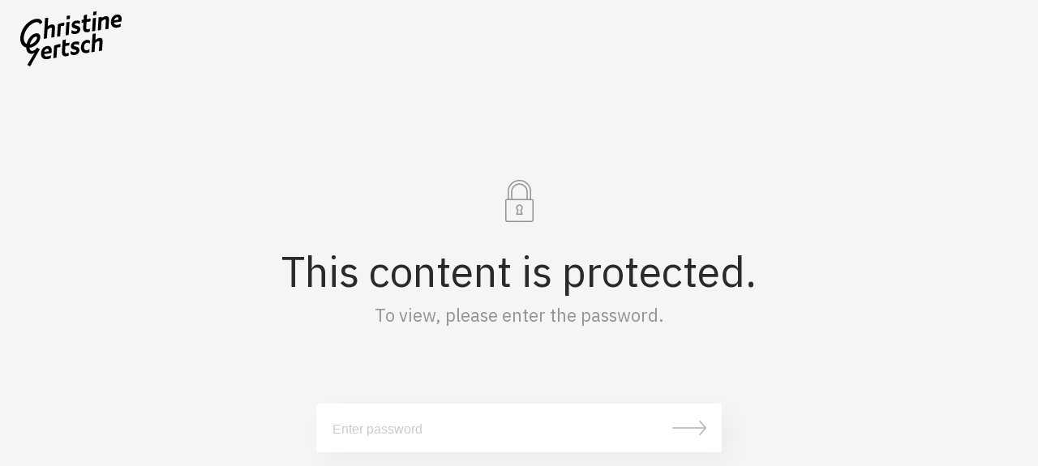

--- FILE ---
content_type: text/html; charset=UTF-8
request_url: https://christinegertsch.net/project/logo-refinements-duplicate
body_size: 66157
content:
<!DOCTYPE html>
<html lang="de-CH" data-semplice="5.3.3">
	<head>
		<meta charset="UTF-8" />
		<meta name="viewport" content="width=device-width, initial-scale=1.0, maximum-scale=1.0" />
		<title>Reka Redesign &#8211; Christine Gertsch</title>
<meta name='robots' content='max-image-preview:large' />
<link rel="alternate" title="oEmbed (JSON)" type="application/json+oembed" href="https://christinegertsch.net/wp-json/oembed/1.0/embed?url=https%3A%2F%2Fchristinegertsch.net%2Fproject%2Flogo-refinements-duplicate" />
<link rel="alternate" title="oEmbed (XML)" type="text/xml+oembed" href="https://christinegertsch.net/wp-json/oembed/1.0/embed?url=https%3A%2F%2Fchristinegertsch.net%2Fproject%2Flogo-refinements-duplicate&#038;format=xml" />
<style id='wp-img-auto-sizes-contain-inline-css' type='text/css'>
img:is([sizes=auto i],[sizes^="auto," i]){contain-intrinsic-size:3000px 1500px}
/*# sourceURL=wp-img-auto-sizes-contain-inline-css */
</style>
<style id='wp-emoji-styles-inline-css' type='text/css'>

	img.wp-smiley, img.emoji {
		display: inline !important;
		border: none !important;
		box-shadow: none !important;
		height: 1em !important;
		width: 1em !important;
		margin: 0 0.07em !important;
		vertical-align: -0.1em !important;
		background: none !important;
		padding: 0 !important;
	}
/*# sourceURL=wp-emoji-styles-inline-css */
</style>
<style id='wp-block-library-inline-css' type='text/css'>
:root{--wp-block-synced-color:#7a00df;--wp-block-synced-color--rgb:122,0,223;--wp-bound-block-color:var(--wp-block-synced-color);--wp-editor-canvas-background:#ddd;--wp-admin-theme-color:#007cba;--wp-admin-theme-color--rgb:0,124,186;--wp-admin-theme-color-darker-10:#006ba1;--wp-admin-theme-color-darker-10--rgb:0,107,160.5;--wp-admin-theme-color-darker-20:#005a87;--wp-admin-theme-color-darker-20--rgb:0,90,135;--wp-admin-border-width-focus:2px}@media (min-resolution:192dpi){:root{--wp-admin-border-width-focus:1.5px}}.wp-element-button{cursor:pointer}:root .has-very-light-gray-background-color{background-color:#eee}:root .has-very-dark-gray-background-color{background-color:#313131}:root .has-very-light-gray-color{color:#eee}:root .has-very-dark-gray-color{color:#313131}:root .has-vivid-green-cyan-to-vivid-cyan-blue-gradient-background{background:linear-gradient(135deg,#00d084,#0693e3)}:root .has-purple-crush-gradient-background{background:linear-gradient(135deg,#34e2e4,#4721fb 50%,#ab1dfe)}:root .has-hazy-dawn-gradient-background{background:linear-gradient(135deg,#faaca8,#dad0ec)}:root .has-subdued-olive-gradient-background{background:linear-gradient(135deg,#fafae1,#67a671)}:root .has-atomic-cream-gradient-background{background:linear-gradient(135deg,#fdd79a,#004a59)}:root .has-nightshade-gradient-background{background:linear-gradient(135deg,#330968,#31cdcf)}:root .has-midnight-gradient-background{background:linear-gradient(135deg,#020381,#2874fc)}:root{--wp--preset--font-size--normal:16px;--wp--preset--font-size--huge:42px}.has-regular-font-size{font-size:1em}.has-larger-font-size{font-size:2.625em}.has-normal-font-size{font-size:var(--wp--preset--font-size--normal)}.has-huge-font-size{font-size:var(--wp--preset--font-size--huge)}.has-text-align-center{text-align:center}.has-text-align-left{text-align:left}.has-text-align-right{text-align:right}.has-fit-text{white-space:nowrap!important}#end-resizable-editor-section{display:none}.aligncenter{clear:both}.items-justified-left{justify-content:flex-start}.items-justified-center{justify-content:center}.items-justified-right{justify-content:flex-end}.items-justified-space-between{justify-content:space-between}.screen-reader-text{border:0;clip-path:inset(50%);height:1px;margin:-1px;overflow:hidden;padding:0;position:absolute;width:1px;word-wrap:normal!important}.screen-reader-text:focus{background-color:#ddd;clip-path:none;color:#444;display:block;font-size:1em;height:auto;left:5px;line-height:normal;padding:15px 23px 14px;text-decoration:none;top:5px;width:auto;z-index:100000}html :where(.has-border-color){border-style:solid}html :where([style*=border-top-color]){border-top-style:solid}html :where([style*=border-right-color]){border-right-style:solid}html :where([style*=border-bottom-color]){border-bottom-style:solid}html :where([style*=border-left-color]){border-left-style:solid}html :where([style*=border-width]){border-style:solid}html :where([style*=border-top-width]){border-top-style:solid}html :where([style*=border-right-width]){border-right-style:solid}html :where([style*=border-bottom-width]){border-bottom-style:solid}html :where([style*=border-left-width]){border-left-style:solid}html :where(img[class*=wp-image-]){height:auto;max-width:100%}:where(figure){margin:0 0 1em}html :where(.is-position-sticky){--wp-admin--admin-bar--position-offset:var(--wp-admin--admin-bar--height,0px)}@media screen and (max-width:600px){html :where(.is-position-sticky){--wp-admin--admin-bar--position-offset:0px}}

/*# sourceURL=wp-block-library-inline-css */
</style><style id='global-styles-inline-css' type='text/css'>
:root{--wp--preset--aspect-ratio--square: 1;--wp--preset--aspect-ratio--4-3: 4/3;--wp--preset--aspect-ratio--3-4: 3/4;--wp--preset--aspect-ratio--3-2: 3/2;--wp--preset--aspect-ratio--2-3: 2/3;--wp--preset--aspect-ratio--16-9: 16/9;--wp--preset--aspect-ratio--9-16: 9/16;--wp--preset--color--black: #000000;--wp--preset--color--cyan-bluish-gray: #abb8c3;--wp--preset--color--white: #ffffff;--wp--preset--color--pale-pink: #f78da7;--wp--preset--color--vivid-red: #cf2e2e;--wp--preset--color--luminous-vivid-orange: #ff6900;--wp--preset--color--luminous-vivid-amber: #fcb900;--wp--preset--color--light-green-cyan: #7bdcb5;--wp--preset--color--vivid-green-cyan: #00d084;--wp--preset--color--pale-cyan-blue: #8ed1fc;--wp--preset--color--vivid-cyan-blue: #0693e3;--wp--preset--color--vivid-purple: #9b51e0;--wp--preset--gradient--vivid-cyan-blue-to-vivid-purple: linear-gradient(135deg,rgb(6,147,227) 0%,rgb(155,81,224) 100%);--wp--preset--gradient--light-green-cyan-to-vivid-green-cyan: linear-gradient(135deg,rgb(122,220,180) 0%,rgb(0,208,130) 100%);--wp--preset--gradient--luminous-vivid-amber-to-luminous-vivid-orange: linear-gradient(135deg,rgb(252,185,0) 0%,rgb(255,105,0) 100%);--wp--preset--gradient--luminous-vivid-orange-to-vivid-red: linear-gradient(135deg,rgb(255,105,0) 0%,rgb(207,46,46) 100%);--wp--preset--gradient--very-light-gray-to-cyan-bluish-gray: linear-gradient(135deg,rgb(238,238,238) 0%,rgb(169,184,195) 100%);--wp--preset--gradient--cool-to-warm-spectrum: linear-gradient(135deg,rgb(74,234,220) 0%,rgb(151,120,209) 20%,rgb(207,42,186) 40%,rgb(238,44,130) 60%,rgb(251,105,98) 80%,rgb(254,248,76) 100%);--wp--preset--gradient--blush-light-purple: linear-gradient(135deg,rgb(255,206,236) 0%,rgb(152,150,240) 100%);--wp--preset--gradient--blush-bordeaux: linear-gradient(135deg,rgb(254,205,165) 0%,rgb(254,45,45) 50%,rgb(107,0,62) 100%);--wp--preset--gradient--luminous-dusk: linear-gradient(135deg,rgb(255,203,112) 0%,rgb(199,81,192) 50%,rgb(65,88,208) 100%);--wp--preset--gradient--pale-ocean: linear-gradient(135deg,rgb(255,245,203) 0%,rgb(182,227,212) 50%,rgb(51,167,181) 100%);--wp--preset--gradient--electric-grass: linear-gradient(135deg,rgb(202,248,128) 0%,rgb(113,206,126) 100%);--wp--preset--gradient--midnight: linear-gradient(135deg,rgb(2,3,129) 0%,rgb(40,116,252) 100%);--wp--preset--font-size--small: 13px;--wp--preset--font-size--medium: 20px;--wp--preset--font-size--large: 36px;--wp--preset--font-size--x-large: 42px;--wp--preset--spacing--20: 0.44rem;--wp--preset--spacing--30: 0.67rem;--wp--preset--spacing--40: 1rem;--wp--preset--spacing--50: 1.5rem;--wp--preset--spacing--60: 2.25rem;--wp--preset--spacing--70: 3.38rem;--wp--preset--spacing--80: 5.06rem;--wp--preset--shadow--natural: 6px 6px 9px rgba(0, 0, 0, 0.2);--wp--preset--shadow--deep: 12px 12px 50px rgba(0, 0, 0, 0.4);--wp--preset--shadow--sharp: 6px 6px 0px rgba(0, 0, 0, 0.2);--wp--preset--shadow--outlined: 6px 6px 0px -3px rgb(255, 255, 255), 6px 6px rgb(0, 0, 0);--wp--preset--shadow--crisp: 6px 6px 0px rgb(0, 0, 0);}:where(.is-layout-flex){gap: 0.5em;}:where(.is-layout-grid){gap: 0.5em;}body .is-layout-flex{display: flex;}.is-layout-flex{flex-wrap: wrap;align-items: center;}.is-layout-flex > :is(*, div){margin: 0;}body .is-layout-grid{display: grid;}.is-layout-grid > :is(*, div){margin: 0;}:where(.wp-block-columns.is-layout-flex){gap: 2em;}:where(.wp-block-columns.is-layout-grid){gap: 2em;}:where(.wp-block-post-template.is-layout-flex){gap: 1.25em;}:where(.wp-block-post-template.is-layout-grid){gap: 1.25em;}.has-black-color{color: var(--wp--preset--color--black) !important;}.has-cyan-bluish-gray-color{color: var(--wp--preset--color--cyan-bluish-gray) !important;}.has-white-color{color: var(--wp--preset--color--white) !important;}.has-pale-pink-color{color: var(--wp--preset--color--pale-pink) !important;}.has-vivid-red-color{color: var(--wp--preset--color--vivid-red) !important;}.has-luminous-vivid-orange-color{color: var(--wp--preset--color--luminous-vivid-orange) !important;}.has-luminous-vivid-amber-color{color: var(--wp--preset--color--luminous-vivid-amber) !important;}.has-light-green-cyan-color{color: var(--wp--preset--color--light-green-cyan) !important;}.has-vivid-green-cyan-color{color: var(--wp--preset--color--vivid-green-cyan) !important;}.has-pale-cyan-blue-color{color: var(--wp--preset--color--pale-cyan-blue) !important;}.has-vivid-cyan-blue-color{color: var(--wp--preset--color--vivid-cyan-blue) !important;}.has-vivid-purple-color{color: var(--wp--preset--color--vivid-purple) !important;}.has-black-background-color{background-color: var(--wp--preset--color--black) !important;}.has-cyan-bluish-gray-background-color{background-color: var(--wp--preset--color--cyan-bluish-gray) !important;}.has-white-background-color{background-color: var(--wp--preset--color--white) !important;}.has-pale-pink-background-color{background-color: var(--wp--preset--color--pale-pink) !important;}.has-vivid-red-background-color{background-color: var(--wp--preset--color--vivid-red) !important;}.has-luminous-vivid-orange-background-color{background-color: var(--wp--preset--color--luminous-vivid-orange) !important;}.has-luminous-vivid-amber-background-color{background-color: var(--wp--preset--color--luminous-vivid-amber) !important;}.has-light-green-cyan-background-color{background-color: var(--wp--preset--color--light-green-cyan) !important;}.has-vivid-green-cyan-background-color{background-color: var(--wp--preset--color--vivid-green-cyan) !important;}.has-pale-cyan-blue-background-color{background-color: var(--wp--preset--color--pale-cyan-blue) !important;}.has-vivid-cyan-blue-background-color{background-color: var(--wp--preset--color--vivid-cyan-blue) !important;}.has-vivid-purple-background-color{background-color: var(--wp--preset--color--vivid-purple) !important;}.has-black-border-color{border-color: var(--wp--preset--color--black) !important;}.has-cyan-bluish-gray-border-color{border-color: var(--wp--preset--color--cyan-bluish-gray) !important;}.has-white-border-color{border-color: var(--wp--preset--color--white) !important;}.has-pale-pink-border-color{border-color: var(--wp--preset--color--pale-pink) !important;}.has-vivid-red-border-color{border-color: var(--wp--preset--color--vivid-red) !important;}.has-luminous-vivid-orange-border-color{border-color: var(--wp--preset--color--luminous-vivid-orange) !important;}.has-luminous-vivid-amber-border-color{border-color: var(--wp--preset--color--luminous-vivid-amber) !important;}.has-light-green-cyan-border-color{border-color: var(--wp--preset--color--light-green-cyan) !important;}.has-vivid-green-cyan-border-color{border-color: var(--wp--preset--color--vivid-green-cyan) !important;}.has-pale-cyan-blue-border-color{border-color: var(--wp--preset--color--pale-cyan-blue) !important;}.has-vivid-cyan-blue-border-color{border-color: var(--wp--preset--color--vivid-cyan-blue) !important;}.has-vivid-purple-border-color{border-color: var(--wp--preset--color--vivid-purple) !important;}.has-vivid-cyan-blue-to-vivid-purple-gradient-background{background: var(--wp--preset--gradient--vivid-cyan-blue-to-vivid-purple) !important;}.has-light-green-cyan-to-vivid-green-cyan-gradient-background{background: var(--wp--preset--gradient--light-green-cyan-to-vivid-green-cyan) !important;}.has-luminous-vivid-amber-to-luminous-vivid-orange-gradient-background{background: var(--wp--preset--gradient--luminous-vivid-amber-to-luminous-vivid-orange) !important;}.has-luminous-vivid-orange-to-vivid-red-gradient-background{background: var(--wp--preset--gradient--luminous-vivid-orange-to-vivid-red) !important;}.has-very-light-gray-to-cyan-bluish-gray-gradient-background{background: var(--wp--preset--gradient--very-light-gray-to-cyan-bluish-gray) !important;}.has-cool-to-warm-spectrum-gradient-background{background: var(--wp--preset--gradient--cool-to-warm-spectrum) !important;}.has-blush-light-purple-gradient-background{background: var(--wp--preset--gradient--blush-light-purple) !important;}.has-blush-bordeaux-gradient-background{background: var(--wp--preset--gradient--blush-bordeaux) !important;}.has-luminous-dusk-gradient-background{background: var(--wp--preset--gradient--luminous-dusk) !important;}.has-pale-ocean-gradient-background{background: var(--wp--preset--gradient--pale-ocean) !important;}.has-electric-grass-gradient-background{background: var(--wp--preset--gradient--electric-grass) !important;}.has-midnight-gradient-background{background: var(--wp--preset--gradient--midnight) !important;}.has-small-font-size{font-size: var(--wp--preset--font-size--small) !important;}.has-medium-font-size{font-size: var(--wp--preset--font-size--medium) !important;}.has-large-font-size{font-size: var(--wp--preset--font-size--large) !important;}.has-x-large-font-size{font-size: var(--wp--preset--font-size--x-large) !important;}
/*# sourceURL=global-styles-inline-css */
</style>

<style id='classic-theme-styles-inline-css' type='text/css'>
/*! This file is auto-generated */
.wp-block-button__link{color:#fff;background-color:#32373c;border-radius:9999px;box-shadow:none;text-decoration:none;padding:calc(.667em + 2px) calc(1.333em + 2px);font-size:1.125em}.wp-block-file__button{background:#32373c;color:#fff;text-decoration:none}
/*# sourceURL=/wp-includes/css/classic-themes.min.css */
</style>
<link rel='stylesheet' id='semplice-stylesheet-css' href='https://christinegertsch.net/wp-content/themes/semplice5/style.css?ver=5.3.3' type='text/css' media='all' />
<link rel='stylesheet' id='semplice-frontend-stylesheet-css' href='https://christinegertsch.net/wp-content/themes/semplice5/assets/css/frontend.min.css?ver=5.3.3' type='text/css' media='all' />
<link rel='stylesheet' id='mediaelement-css' href='https://christinegertsch.net/wp-includes/js/mediaelement/mediaelementplayer-legacy.min.css?ver=4.2.17' type='text/css' media='all' />
<script type="text/javascript" src="https://christinegertsch.net/wp-includes/js/jquery/jquery.min.js?ver=3.7.1" id="jquery-core-js"></script>
<script type="text/javascript" src="https://christinegertsch.net/wp-includes/js/jquery/jquery-migrate.min.js?ver=3.4.1" id="jquery-migrate-js"></script>
<link rel="https://api.w.org/" href="https://christinegertsch.net/wp-json/" /><link rel="EditURI" type="application/rsd+xml" title="RSD" href="https://christinegertsch.net/xmlrpc.php?rsd" />
<meta name="generator" content="WordPress 6.9" />
<link rel="canonical" href="https://christinegertsch.net/project/logo-refinements-duplicate" />
<link rel='shortlink' href='https://christinegertsch.net/?p=272' />
<link rel='preconnect' href='https://fonts.googleapis.com'>
<link rel='preconnect' href='https://fonts.gstatic.com' crossorigin>
<link href='https://fonts.googleapis.com/css2?family=IBM+Plex+Sans:ital,wght@0,400;0,700;1,400&display=swap' rel='stylesheet'><link rel='preconnect' href='https://fonts.googleapis.com'>
<link rel='preconnect' href='https://fonts.gstatic.com' crossorigin>
<link href='https://fonts.googleapis.com/css2?family=IBM+Plex+Serif:wght@300&display=swap' rel='stylesheet'><style type="text/css" id="semplice-webfonts-selfhosted">@font-face {font-family: 'Mister-01-Regular';src: url('http://semplice5.christinegertsch.net/wp-content/uploads/2021/10/Mister-01-Regular.otf') format('opentype');}@font-face {font-family: 'Mister-01GX';src: url('http://semplice5.christinegertsch.net/wp-content/uploads/2021/10/Mister-01GX.ttf') format('truetype');}@font-face {font-family: 'Hinnak-04-WideBlack';src: url('http://semplice5.christinegertsch.net/wp-content/uploads/2021/11/Hinnak-04-WideBlack.woff2') format('woff2');}@font-face {font-family: 'Hinnak-28-WideBlack';src: url('http://semplice5.christinegertsch.net/wp-content/uploads/2022/12/Hinnak-28-WideBlack.woff2') format('woff2');}@font-face {font-family: 'PushXCond-Black';src: url('https://christinegertsch.net/wp-content/uploads/2024/03/PushXCond-Black.woff2') format('woff2');}@font-face {font-family: 'PushXWide-Black-2';src: url('https://christinegertsch.net/wp-content/uploads/2024/03/PushXWide-Black-2.woff2') format('woff2');}@font-face {font-family: 'PushXWide-Black';src: url('https://christinegertsch.net/wp-content/uploads/2024/03/PushXWide-Black.woff2') format('woff2');}@font-face {font-family: 'Swear_Text-Regular';src: url('https://christinegertsch.net/wp-content/uploads/2024/03/Swear_Text-Regular.woff2') format('woff2');}</style><style type="text/css" id="semplice-webfonts-css">.font_4tr6din59, [data-font="font_4tr6din59"], [data-font="font_4tr6din59"] li a, #content-holder h1, #content-holder p, #content-holder li {font-family: "IBM Plex Sans", sans-serif;font-weight: 400;font-style: normal;}.font_mmejdsjet, [data-font="font_mmejdsjet"], [data-font="font_mmejdsjet"] li a {font-family: "IBM Plex Sans", sans-serif;font-weight: 700;font-style: normal;}.font_kmyjtg8aq, [data-font="font_kmyjtg8aq"], [data-font="font_kmyjtg8aq"] li a {font-family: "IBM Plex Sans", sans-serif;font-weight: 400;font-style: italic;}.font_z7oggrsa5, [data-font="font_z7oggrsa5"], [data-font="font_z7oggrsa5"] li a {font-family: "IBM Plex Serif", sans-serif;font-weight: 300;font-style: normal;}.font_3ntvpdjhe, [data-font="font_3ntvpdjhe"], [data-font="font_3ntvpdjhe"] li a {font-family: "Mister-01-Regular", sans-serif;font-weight: 400;font-style: normal;}.font_zqghomtyv, [data-font="font_zqghomtyv"], [data-font="font_zqghomtyv"] li a, #content-holder h2, #content-holder h3 {font-family: "PushXWide-Black", sans-serif;font-weight: 400;font-style: normal;}.font_8w6imhlgp, [data-font="font_8w6imhlgp"], [data-font="font_8w6imhlgp"] li a, #content-holder h4, #content-holder h5 {font-family: "PushXCond-Black", sans-serif;font-weight: 400;font-style: normal;}.font_lk9c2q9qq, [data-font="font_lk9c2q9qq"], [data-font="font_lk9c2q9qq"] li a {font-family: "Swear_Text-Regular", sans-serif;font-weight: 400;font-style: normal;}.style_fivxgfpfm, [data-font="style_fivxgfpfm"], [data-font="style_fivxgfpfm"] li a {font-family: "Push", sans-serif;font-variation-settings: 'wght' 301, 'wdth' 100;}</style>
		<style type="text/css" id="semplice-custom-css">
			
				@media screen and (min-width: 1170px) {
					.container-fluid, .container, .admin-container {
						padding: 0 1.38889rem 0 1.38889rem;
					}
				}
			.container {
			max-width: 1450px;
		}@media screen and (min-width: 1170px) { .row {
			margin-left: -10px;
			margin-right: -10px;
		}.column, .grid-column {
			padding-left: 10px;
			padding-right: 10px;
		}}
			#content-holder h1 { font-size: 0.8333333333333334rem;line-height: 1rem;}#content-holder h2 { font-size: 3.7777777777777777rem;line-height: 3.7777777777777777rem;}#content-holder h3 { font-size: 4rem;line-height: 4.166666666666667rem;}#content-holder h4 { font-size: 18.055555555555557rem;line-height: 18.055555555555557rem;}#content-holder h5 { font-size: 5.555555555555555rem;line-height: 5.555555555555555rem;}#content-holder p, #content-holder li { font-size: 0.9444444444444444rem;line-height: 1.3888888888889;}#content-holder .is-content p { margin-bottom: 1.3888888888889em; }#customize #custom_a56v1i2ic span, #content-holder .custom_a56v1i2ic { background-color:transparent;color:#000000;text-transform:none;font-family: "Swear_Text-Regular", sans-serif;font-weight: 400;font-style: normal;font-size:1.5555555555555556rem;letter-spacing:0rem;padding:0rem;text-decoration:none;text-decoration-color:#000000;-webkit-text-stroke: 0rem #000000;border-color:#000000;border-width:0rem;border-style:solid; }@media screen and (min-width: 992px) and (max-width: 1169.98px) { #customize #custom_a56v1i2ic span, #content-holder .custom_a56v1i2ic { font-size:1.3888888888888888rem; } }@media screen and (min-width: 768px) and (max-width: 991.98px) { #customize #custom_a56v1i2ic span, #content-holder .custom_a56v1i2ic { font-size:1.3888888888888888rem; } }@media screen and (min-width: 544px) and (max-width: 767.98px) { #customize #custom_a56v1i2ic span, #content-holder .custom_a56v1i2ic { font-size:1.2777777777777777rem; } }@media screen and (max-width: 543.98px) { #customize #custom_a56v1i2ic span, #content-holder .custom_a56v1i2ic { font-size:1.2222222222222223rem; } }#customize #custom_zfa3eh4ck span, #content-holder .custom_zfa3eh4ck { background-color:transparent;color:#000000;text-transform:none;font-family: "IBM Plex Sans", sans-serif;font-weight: 400;font-style: normal;font-size:1.3333333333333333rem;letter-spacing:0rem;padding:0rem;text-decoration:none;text-decoration-color:#000000;-webkit-text-stroke: 0rem #000000;border-color:#000000;border-width:0rem;border-style:solid; }#customize #custom_rerfych8v p, #content-holder .custom_rerfych8v { background-color:transparent;color:#ffffff;text-transform:none;font-family: "PushXCond-Black", sans-serif;font-weight: 400;font-style: normal;font-size:18.055555555555557rem;line-height:16.666666666666668rem;letter-spacing:0rem;padding:0rem;text-decoration:none;text-decoration-color:#000000;-webkit-text-stroke: 0rem #000000;border-color:#000000;border-width:0rem;border-style:solid; }@media screen and (max-width: 543.98px) { #customize #custom_rerfych8v p, #content-holder .custom_rerfych8v { font-size:8.88888888888889rem;line-height:8.88888888888889rem; } }#customize #custom_2z0vmownw span, #content-holder .custom_2z0vmownw { background-color:transparent;color:#000000;text-transform:none;font-family: "Swear_Text-Regular", sans-serif;font-weight: 400;font-style: normal;font-size:1.3888888888888888rem;letter-spacing:0rem;padding:0rem;text-decoration:none;text-decoration-color:#000000;-webkit-text-stroke: 0rem #000000;border-color:#000000;border-width:0rem;border-style:solid; }@media screen and (min-width: 992px) and (max-width: 1169.98px) { #customize #custom_2z0vmownw span, #content-holder .custom_2z0vmownw { font-size:1.2777777777777777rem; } }@media screen and (min-width: 768px) and (max-width: 991.98px) { #customize #custom_2z0vmownw span, #content-holder .custom_2z0vmownw { font-size:1.2222222222222223rem; } }@media screen and (min-width: 544px) and (max-width: 767.98px) { #customize #custom_2z0vmownw span, #content-holder .custom_2z0vmownw { font-size:1rem; } }@media screen and (max-width: 543.98px) { #customize #custom_2z0vmownw span, #content-holder .custom_2z0vmownw { font-size:1.1111111111111112rem; } }#customize #custom_6z67ocokr span, #content-holder .custom_6z67ocokr { background-color:transparent;color:#000000;text-transform:uppercase;font-family: "Open Sans", Arial, sans-serif;font-weight: 400;font-style: normal;font-size:4.277777777777778rem;letter-spacing:0rem;padding:0rem;text-decoration:none;text-decoration-color:#000000;-webkit-text-stroke: 0rem #000000;border-color:#000000;border-width:0rem;border-style:solid; }@media screen and (min-width: 992px) and (max-width: 1169.98px) { #customize #custom_6z67ocokr span, #content-holder .custom_6z67ocokr { font-size:16.666666666666668rem; } }@media screen and (min-width: 768px) and (max-width: 991.98px) { #customize #custom_6z67ocokr span, #content-holder .custom_6z67ocokr { font-size:14.444444444444445rem; } }@media screen and (min-width: 544px) and (max-width: 767.98px) { #customize #custom_6z67ocokr span, #content-holder .custom_6z67ocokr { font-size:12.222222222222221rem; } }@media screen and (max-width: 543.98px) { #customize #custom_6z67ocokr span, #content-holder .custom_6z67ocokr { font-size:4.277777777777778rem; } }@media screen and (min-width: 992px) and (max-width: 1169.98px) { #content-holder h2 { font-size: 3.33rem;}#content-holder h2 { line-height: 3.44rem; }#content-holder h3 { font-size: 3.33rem;}#content-holder h3 { line-height: 3.22rem; }#content-holder h4 { font-size: 14.72rem;}#content-holder h4 { line-height: 14.44rem; }}@media screen and (min-width: 768px) and (max-width: 991.98px) { #content-holder h2 { font-size: 2.67rem;}#content-holder h2 { line-height: 2.89rem; }#content-holder h3 { font-size: 2.67rem;}#content-holder h3 { line-height: 2.5rem; }#content-holder h4 { font-size: 11.67rem;}#content-holder h4 { line-height: 11.39rem; }#content-holder h5 { font-size: 5.17rem;}#content-holder h5 { line-height: 5.17rem; }}@media screen and (min-width: 544px) and (max-width: 767.98px) { #content-holder h2 { font-size: 2.33rem;}#content-holder h2 { line-height: 2.44rem; }#content-holder h3 { font-size: 2.33rem;}#content-holder h3 { line-height: 2.11rem; }#content-holder h4 { font-size: 9.44rem;}#content-holder h4 { line-height: 9.17rem; }#content-holder h5 { font-size: 4.72rem;}#content-holder h5 { line-height: 4.72rem; }}@media screen and (max-width: 543.98px) { #content-holder h2 { font-size: 1.94rem;}#content-holder h2 { line-height: 2.06rem; }#content-holder h3 { font-size: 2rem;}#content-holder h3 { line-height: 2rem; }#content-holder h4 { font-size: 6.11rem;}#content-holder h4 { line-height: 5.28rem; }#content-holder h5 { font-size: 3.89rem;}#content-holder h5 { line-height: 3.89rem; }}
			
			
		.project-panel {
			background: #ffffff;
			padding: 2.5rem 0rem;
		}
		[data-pp-gutter="no"] .project-panel .pp-thumbs,
		.project-panel .pp-thumbs {
			margin-bottom: -1.666666666666667rem;
		}
		#content-holder .panel-label, .projectnav-preview .panel-label {
			color: #000000;
			font-size: 1.777777777777778rem;
			text-transform: uppercase;
			padding-left: 0rem;
			padding-bottom: 1.666666666666667rem;
			text-align: left;
			line-height: 1;
		}
		.project-panel .pp-title {
			padding: 0.5555555555555556rem 0rem 1.666666666666667rem 0rem;
		}
		.project-panel .pp-title a {
			color: #000000; 
			font-size: 0.7222222222222222rem; 
			text-transform: none;
		} 
		.project-panel .pp-title span {
			color: #ffd300;
			font-size: 0.7222222222222222rem;
			text-transform: none;
		}
		.semplice-next-prev {
			background: #ffffff;
			padding: 0rem 0rem 0rem 0rem;
		}
		.semplice-next-prev .np-inner {
			height: 10rem;
		}
		.semplice-next-prev .np-inner .np-link .np-prefix,
		.semplice-next-prev .np-inner .np-link .np-label {
			color: #000000;
			font-size: 1.555555555555556rem;
			text-transform: none;
			letter-spacing: 0rem;
		}
		.semplice-next-prev .np-inner .np-link .np-text-above {
			padding-bottom: 2px;
		}
		.semplice-next-prev .np-inner .np-link .np-label-above {
			color: #aaaaaa;
			font-size: 0.7777777777777778rem;
			text-transform: uppercase;
			letter-spacing: 1px;
		}
		.semplice-next-prev .np-inner .np-link .np-text {
			padding: 0rem 0rem;
		}
		.semplice-next .np-text {
			margin-right: -0rem;
		}
		.semplice-next-prev .nextprev-seperator {
			width: 1px;
			margin: 1.666666666666667rem -0px;
			background: #000000;
		}
	
			.np-link:hover {
				background: #ffffff;
			}
			.np-link:hover .np-text .np-label,
			.np-link:hover .np-text .np-prefix {
				color: #000000 !important;
			}
			.np-link:hover .np-label-above {
				color: #000000 !important;
			}
		
			/* LAB */
.perspective-left {
	transform: perspective(50cm) rotateX(15deg) rotateY(30deg);}

.perspective-right {
	transform: perspective(50cm) rotateX(15deg) rotateY(-30deg);
    /* box-shadow:0 0 20px white; */
}

ul{  list-style-type: square;} 
ul.menu {visibility: hidden;}

/*
@media screen and (orientation: portrait) {
  .semplice-cover.is-empty-cover {
	height: 100vw !important;
  }
  
  .cover-image {
	  margin: 70px 0 0 0;
  }
}
*/
/*
@media screen and (max-width: 1500px) {
  .semplice-cover.is-empty-cover {
	height: 60vw !important;
	border: 2px solid deeppink; 
	margin-top: 70px;
  }
}
*/
/*
@media screen and (orientation: portrait) and (max-width: 600px) {
  .semplice-cover.is-empty-cover {
	height: 100vw !important;
	border: 2px solid deepskyblue;
	margin-bottom: 50px;
  }
  .cover-image {
	  margin: 35px 0 0 0;
  }
}*/
/*
@media screen and (orientation: landscape) {
  .cover-image {
	  background-size: cover !important;
  }
}
*/

@media (max-width: 767px) {
  h2 {hyphens: auto;}
}

/* media queries */
/* font sizes 
@media (max-width: 767px) {
  #content-holder .content-block .column-content h2 {
	font-size: 50px;
	line-height: 1;
	}
  }

/*
  #content-holder .thumb .thumb-hover-meta .title {font-size: 5px;


.text-xxs { font-size: 15px; line-height: 1.3em;}
.text-xs { font-size: 17px; line-height: 1.3em;}
.text-m {font-size: 28px; line-height: 1.2em;}
.text-l { font-size: 95px; line-height: 1em;}

@media (max-width: 767px) {
.text-xxs, h2.text-xxs, h3.text-xxs, p.text-xxs { font-size: 15px; line-height: 1.3em; }
.text-xs, h2.text-xs, h3.text-xs, p.text-xs { font-size: 16px; line-height: 1.3em; }
.text-m, h2.text-m, p.text-m { font-size: 24px; }
.text-l, h1.text-l, p.text-l { font-size: 70px; }
}

@media (min-width: 1200px){
.text-xxs, h2.text-xxs, h3.text-xxs, p.text-xxs { font-size: 16px; line-height: 1.3em; }
.text-xs, h2.text-xs, h3.text-xs, p.text-xs { font-size: 19px; line-height: 1.3em; }
.text-m, h2.text-m, p.text-m { font-size: 32px; line-height: 1.2em; }
.text-l, h1.text-l, p.text-l { font-size: 120px; }
}

/* about me hover */ /*
.titlehover {
    font-variation-settings: 'wdth' 617, 'wght' 1000;
  	transition: font-variation-settings 0.3s ease;}

.titlehover:hover {
	font-variation-settings: 'wdth' 617, 'wght' 0;
}

*/
.semplice-gallery-slider .gallery-image-caption {
  font-size:  16px !important;
}

.caption-on-top .semplice-gallery-slider .gallery-image-caption {
  position: absolute;
  left: 50%;
  top: 50%;
  z-index: 3;
  color: #FFF;
  transform: translate(-50%, -50%);
}

.caption-on-top .semplice-gallery-slider .gallery-image-caption::after {
  content: '';
  width: 200vh;
  height: 200vw;
  background: rgba(0,0,0,0.25);
  position: absolute;
  top: 0;
  left: 0;
  z-index: -1;
  transform: translate(-50%, -50%);
}

.caption-below .flickity-viewport  {
  overflow: visible;
}

.caption-below .semplice-gallery-slider .gallery-image-caption {
  position: absolute;
  left: 50%;
  bottom: -40px;
  z-index: 3;
  transform: translate(-50%, 0%);
}
			#content-holder .thumb .thumb-inner .thumb-hover {background-color: rgba(255, 255, 255, 0.95);background-size: auto;background-position: 0% 0%;background-repeat: no-repeat;}#content-holder .thumb .thumb-inner { transition: box-shadow 0.2s ease; }#content-holder .thumb .thumb-inner:hover, .is-frontend #content-holder .thumb .wrap-focus { box-shadow: 0rem 0rem 0rem 0rem rgba(0,0,0,1); }#content-holder .thumb .thumb-inner img { transition: all 0.5s ease; }#content-holder .thumb .thumb-inner:hover img, .is-frontend #content-holder .thumb .wrap-focus img { transform: scale(1.15); }#content-holder .thumb .thumb-hover-meta { padding: 0rem; }#content-holder .thumb .thumb-hover-meta .title { color: #000000; font-size: 2.3333333333333335rem; text-transform: none; }#content-holder .thumb .thumb-hover-meta .category { color: #000000; font-size: 2.611111111111111rem; text-transform: none; }#content-holder .thumb video { opacity: 1; }
		</style>
	
		<style type="text/css" id="272-post-css">
			#content-272 .semplice-cover .show-more svg, #content-272 .semplice-cover .show-more img { width: 2.9444rem; }#content-272 .semplice-cover .show-more svg { fill: #000000; }.cover-transparent { background: rgba(0,0,0,0) !important; }#content-272 .sections { margin-top: 0px !important; }#content-272 #cover-272 .cover-image {background-image: url(https://christinegertsch.net/wp-content/uploads/2024/03/Reka-Redesign.jpg);background-repeat: no-repeat;background-size: cover;background-position: 50% 50%;background-attachment: scroll;}#content-272 #section_e1179ba1a {padding-top: 1.6666666666666667rem;padding-bottom: 1.6666666666666667rem;}#content-272 #content_4435e5688 {padding-top: 0.8333333333333334rem;padding-bottom: 0.2777777777777778rem;padding-left: 1.1111111111111112rem;}#content-272 #content_4435e5688 .is-content {}#content-272 #content_b39165ebc {padding-right: 0rem;padding-bottom: 0.8333333333333334rem;padding-left: 1.1111111111111112rem;}#content-272 #content_b39165ebc .is-content {}#content-272 #content_14da35827 {padding-right: 0rem;padding-bottom: 2.7777777777777777rem;padding-left: 1.1111111111111112rem;}#content-272 #content_14da35827 .is-content {}@media screen and (max-width: 543.98px) { #content-272 #content_14da35827 {padding-bottom: 0rem;}#content-272 #content_14da35827 .is-content {}}#content-272 #column_eee20f4a7 {padding-bottom: 2.7777777777777777rem;}@media screen and (max-width: 543.98px) { #content-272 #column_eee20f4a7 {padding-bottom: 0rem;}}@media screen and (min-width: 768px) and (max-width: 991.98px) { #content-272 #content_49bf15569 {padding-right: 0.2777777777777778rem;padding-left: 0.2777777777777778rem;}#content-272 #content_49bf15569 .is-content {}}@media screen and (max-width: 543.98px) { #content-272 #content_49bf15569 {padding-left: 1.1111111111111112rem;}#content-272 #content_49bf15569 .is-content {}}#content-272 #section_998a50393 {padding-top: 6.666666666666667rem;padding-bottom: 6.666666666666667rem;}#content-272 #column_e025fe1f7 {padding-top: 0.2777777777777778rem;padding-bottom: 0rem;}#content-272 #content_9da3a6206 {padding-bottom: 0.6111111111111112rem;}#content-272 #content_9da3a6206 .is-content {}#content-272 #content_fe7550d13 {padding-bottom: 2.2222222222222223rem;}#content-272 #content_fe7550d13 .is-content {}#content-272 #column_77ac66e60 {padding-top: 1.6666666666666667rem;padding-bottom: 0rem;}#content-272 #content_3832dca81 {padding-top: 0rem;padding-bottom: 0rem;}#content-272 #content_3832dca81 .is-content {}#content-272 #section_5fed5f6db {background-color: #efefef;}#content-272 #content_dce06bba9 {padding-top: 3.3333333333333335rem;padding-right: 0rem;padding-bottom: 3.3333333333333335rem;}#content-272 #content_dce06bba9 .is-content {}#content-272 #section_c9fwdmg9s {padding-top: 5rem;padding-bottom: 5rem;background-color: transparent;}#content-272 #column_e88o3c4nn {padding-bottom: 1.1111111111111112rem;}#content-272 #content_b1rrh607g {padding-right: 2.7777777777777777rem;padding-bottom: 0rem;padding-left: 0rem;}#content-272 #content_b1rrh607g .is-content {box-shadow: 0.5555555555555556rem 0.5555555555555556rem 1.6666666666666667rem 0rem rgba(0,0,0,0.2);}#content-272 #column_qy4rlaamo {padding-bottom: 1.1111111111111112rem;}#content-272 #content_d4bipp6vh {padding-right: 2.7777777777777777rem;}#content-272 #content_d4bipp6vh .is-content {box-shadow: 0.5555555555555556rem 0.5555555555555556rem 1.6666666666666667rem 0rem rgba(0,0,0,0.2);}#content-272 #column_u3vp0zyd4 {padding-bottom: 1.1111111111111112rem;}#content-272 #content_fopht8fsa {}#content-272 #content_fopht8fsa .is-content {box-shadow: 0.5555555555555556rem 0.5555555555555556rem 1.6666666666666667rem 0rem rgba(0,0,0,0.2);}#content-272 #column_59ml4dl05 {padding-top: 0.8333333333333334rem;}#content-272 #section_ih3koomm7 {padding-bottom: 5.555555555555555rem;}#content-272 #content_ea1h0hymo {padding-top: 5.555555555555555rem;padding-bottom: 0rem;}#content-272 #content_ea1h0hymo .is-content {}#content-272 #content_8ewm93j23 {padding-top: 0.5555555555555556rem;}#content-272 #content_8ewm93j23 .is-content {}#content-272 #column_2855d23bf {padding-bottom: 1.6666666666666667rem;}
				#content_229b18a6f [data-ba-direction="horizontal"] .ba-bar, #content_229b18a6f .twentytwenty-horizontal .ba-bar { width: 1px; background-color: #3ab8b7; }
				#content_229b18a6f [data-ba-direction="horizontal"] .ba-arrow svg path, #content_229b18a6f .twentytwenty-horizontal .ba-arrow svg path { stroke-width: 3px; stroke: #3ab8b7; }
				#content_229b18a6f [data-ba-direction="horizontal"] .ba-arrow, #content_229b18a6f .twentytwenty-horizontal .ba-arrow { width: 0.8889rem;}
				#content_229b18a6f [data-ba-direction="horizontal"] .ba-arrow svg, #content_229b18a6f .twentytwenty-horizontal .ba-arrow svg { width: 0.8889rem;}
				#content_229b18a6f [data-ba-direction="horizontal"] [data-ba-arrow-direction="left"], #content_229b18a6f .twentytwenty-horizontal [data-ba-arrow-direction="left"] { margin-right: 15px; }
				#content_229b18a6f [data-ba-direction="horizontal"] [data-ba-arrow-direction="right"], #content_229b18a6f .twentytwenty-horizontal [data-ba-arrow-direction="right"] { margin-left: 15px; }
				#content_229b18a6f [data-ba-direction="vertical"] .ba-bar, #content_229b18a6f .twentytwenty-vertical .ba-bar { height: 3px; background-color: #3ab8b7; }
				#content_229b18a6f [data-ba-direction="vertical"] .ba-arrow svg path, #content_229b18a6f .twentytwenty-vertical .ba-arrow svg path { stroke-width: 3px; stroke: #3ab8b7; }
				#content_229b18a6f [data-ba-direction="vertical"] [data-ba-arrow-direction="down"], #content_229b18a6f .twentytwenty-vertical [data-ba-arrow-direction="down"] { margin-bottom: 15px; }
				#content_229b18a6f [data-ba-direction="vertical"] [data-ba-arrow-direction="up"], #content_229b18a6f .twentytwenty-vertical [data-ba-arrow-direction="up"] { margin-top: 15px; }
				#content_229b18a6f [data-ba-direction="vertical"] .ba-arrow, #content_229b18a6f .twentytwenty-vertical .ba-arrow { width: 0.8889rem;}
				#content_229b18a6f [data-ba-direction="vertical"] .ba-arrow svg, #content_229b18a6f .twentytwenty-vertical .ba-arrow svg { width: 0.8889rem;}
			#content-272 #content_229b18a6f {padding-top: 3.3333333333333335rem;padding-bottom: 1.6666666666666667rem;}#content-272 #content_229b18a6f .is-content {}#content-272 #content_a4a2e8df8 .spacer { background-color: #000000; }#content-272 #content_a4a2e8df8 .spacer { height: 0.05555555555555555rem; }#content-272 #content_a4a2e8df8 {padding-top: 2.2222222222222223rem;padding-bottom: 1.1111111111111112rem;}#content-272 #content_a4a2e8df8 .is-content {}#content-272 #section_kcyvy54v7 {padding-top: 0.5555555555555556rem;padding-bottom: 5rem;}#content-272 #section_7178a2314 {padding-top: 1.1111111111111112rem;padding-bottom: 1.6666666666666667rem;background-color: #ebe9e4;}#content-272 #content_45d95eea0 {background-color: transparent;}#content-272 #content_45d95eea0 .is-content {}#content-272 #column_e7dd04e51 {padding-bottom: 0.6666666666666666rem;}#content-272 #content_679cf888f {padding-top: 0.4444444444444444rem;}#content-272 #content_679cf888f .is-content {}#content-272 #content_59903b20a {padding-top: 0.6666666666666666rem;}#content-272 #content_59903b20a .is-content {}#content-272 #content_3021549f9 {padding-top: 0.4444444444444444rem;}#content-272 #content_3021549f9 .is-content {}#content-272 #content_30c41284a .socialprofiles .social-profile-linkedin a svg path { fill: #000000; }.is-frontend #content-272 #content_30c41284a .socialprofiles .social-profile-linkedin a:hover svg path { fill: #3ab8b7 !important; }#content-272 #content_30c41284a .socialprofiles .social-profile-instagram a svg path { fill: #000000; }.is-frontend #content-272 #content_30c41284a .socialprofiles .social-profile-instagram a:hover svg path { fill: #3ab8b7 !important; }#content-272 #content_30c41284a .socialprofiles  .social-profile a:hover svg path { fill: #000000; }#content-272 #content_30c41284a .socialprofiles .social-profile svg path { fill: #000000; }#content-272 #content_30c41284a .socialprofiles .social-profile svg { height: 1.4444rem; }#content-272 #content_30c41284a .socialprofiles { margin: 0 -0.5556rem; }#content-272 #content_30c41284a .socialprofiles .social-profile a { padding: 0 0.5556rem; }#content-272 #content_30c41284a .socialprofiles .social-profile a:hover svg path { fill: #3ab8b7; }@media screen and (min-width: 992px) and (max-width: 1169.98px) { #content-272 #content_30c41284a .socialprofiles .social-profile svg path { fill: #000000; }#content-272 #content_30c41284a .socialprofiles .social-profile svg { height: 1.4444rem; }#content-272 #content_30c41284a .socialprofiles { margin: 0 -0.5556rem; }#content-272 #content_30c41284a .socialprofiles .social-profile a { padding: 0 0.5556rem; }#content-272 #content_30c41284a .socialprofiles .social-profile a:hover svg path { fill: #3ab8b7; } }@media screen and (min-width: 768px) and (max-width: 991.98px) { #content-272 #content_30c41284a .socialprofiles .social-profile svg path { fill: #000000; }#content-272 #content_30c41284a .socialprofiles .social-profile svg { height: 1.4444rem; }#content-272 #content_30c41284a .socialprofiles { margin: 0 -0.5556rem; }#content-272 #content_30c41284a .socialprofiles .social-profile a { padding: 0 0.5556rem; }#content-272 #content_30c41284a .socialprofiles .social-profile a:hover svg path { fill: #3ab8b7; } }@media screen and (min-width: 544px) and (max-width: 767.98px) { #content-272 #content_30c41284a .socialprofiles .social-profile svg path { fill: #000000; }#content-272 #content_30c41284a .socialprofiles .social-profile svg { height: 1.4444rem; }#content-272 #content_30c41284a .socialprofiles { margin: 0 -0.5556rem; }#content-272 #content_30c41284a .socialprofiles .social-profile a { padding: 0 0.5556rem; }#content-272 #content_30c41284a .socialprofiles .social-profile a:hover svg path { fill: #3ab8b7; } }@media screen and (max-width: 543.98px) { #content-272 #content_30c41284a .socialprofiles .social-profile svg path { fill: #000000; }#content-272 #content_30c41284a .socialprofiles .social-profile svg { height: 1.4444rem; }#content-272 #content_30c41284a .socialprofiles { margin: 0 -0.5556rem; }#content-272 #content_30c41284a .socialprofiles .social-profile a { padding: 0 0.5556rem; }#content-272 #content_30c41284a .socialprofiles .social-profile a:hover svg path { fill: #3ab8b7; } }
			.nav_gnrz2kogk { background-color: transparent;; }.nav_gnrz2kogk { height: 3.888888888888889rem; }.is-frontend #content-272 .sections { margin-top: 3.888888888888889rem; }.nav_gnrz2kogk { padding-top: 1.3888888888888888rem; }.nav_gnrz2kogk { padding-bottom: 1.3888888888888888rem; }.nav_gnrz2kogk .navbar-inner .logo { margin-top: 0.8333333333333334rem; }.nav_gnrz2kogk .logo img, .nav_gnrz2kogk .logo svg { width: 6.944444444444445rem; }.nav_gnrz2kogk .navbar-inner .logo { align-items: center; }.nav_gnrz2kogk .navbar-inner .hamburger a.menu-icon span { background-color: #000000; }.nav_gnrz2kogk .navbar-inner .hamburger a.menu-icon { width: 24; }.nav_gnrz2kogk .navbar-inner .hamburger a.menu-icon span { height: 2px; }.nav_gnrz2kogk .navbar-inner .hamburger a.open-menu span::before { transform: translateY(-6px); }.nav_gnrz2kogk .navbar-inner .hamburger a.open-menu span::after { transform: translateY(6px); }.nav_gnrz2kogk .navbar-inner .hamburger a.open-menu:hover span::before { transform: translateY(-8px); }.nav_gnrz2kogk .navbar-inner .hamburger a.open-menu:hover span::after { transform: translateY(8px); }.nav_gnrz2kogk .navbar-inner .hamburger a.menu-icon { height: 14px; }.nav_gnrz2kogk .navbar-inner .hamburger a.menu-icon span { margin-top: 7px; }.nav_gnrz2kogk .navbar-inner nav ul li a span { font-size: 1.3333333333333333rem; }.nav_gnrz2kogk .navbar-inner nav ul li a span { color: #000000; }.nav_gnrz2kogk .navbar-inner nav ul li a:hover span, .navbar-inner nav ul li.current-menu-item a span, .navbar-inner nav ul li.current_page_item a span, .nav_gnrz2kogk .navbar-inner nav ul li.wrap-focus a span { color: #3ab8b7; }.nav_gnrz2kogk .navbar-inner nav ul li.current-menu-item a span { color: #3ab8b7; }.nav_gnrz2kogk .navbar-inner nav ul li.current_page_item a span { color: #3ab8b7; }[data-post-type="project"] .navbar-inner nav ul li.portfolio-grid a span, [data-post-type="post"] .navbar-inner nav ul li.blog-overview a span { color: #3ab8b7; }#overlay-menu { background-color: rgba(245, 245, 245, 1); }@media screen and (min-width: 992px) and (max-width: 1169.98px) { .nav_gnrz2kogk .navbar-inner .hamburger a.menu-icon { height: 14px; }.nav_gnrz2kogk .navbar-inner .hamburger a.menu-icon span { margin-top: 7px; }}@media screen and (min-width: 768px) and (max-width: 991.98px) { .nav_gnrz2kogk .navbar-inner .hamburger a.menu-icon { height: 14px; }.nav_gnrz2kogk .navbar-inner .hamburger a.menu-icon span { margin-top: 7px; }}@media screen and (min-width: 544px) and (max-width: 767.98px) { .nav_gnrz2kogk .navbar-inner .hamburger a.menu-icon { height: 14px; }.nav_gnrz2kogk .navbar-inner .hamburger a.menu-icon span { margin-top: 7px; }}@media screen and (max-width: 543.98px) { .nav_gnrz2kogk .navbar-inner .hamburger a.menu-icon { height: 14px; }.nav_gnrz2kogk .navbar-inner .hamburger a.menu-icon span { margin-top: 7px; }}
		</style>
			<style>html{margin-top:0px!important;}#wpadminbar{top:auto!important;bottom:0;}</style>
		<link rel="shortcut icon" type="image/png" href="https://christinegertsch.net/wp-content/uploads/2024/03/Favicon-christine-gertsch.png" sizes="32x32">	</head>
	<body class="wp-singular project-template-default single single-project postid-272 wp-theme-semplice5 is-frontend static-mode static-transitions mejs-semplice-ui" data-post-type="project" data-post-id="272">
		<div id="content-holder" data-active-post="272">
			
						<header class="nav_gnrz2kogk semplice-navbar active-navbar non-sticky-nav  cover-transparent scroll-to-top" data-cover-transparent="enabled" data-bg-overlay-visibility="visible" data-mobile-fallback="enabled">
							<div class="container" data-nav="logo-left-menu-right">
								<div class="navbar-inner menu-type-text" data-xl-width="12" data-navbar-type="container">
									<div class="logo navbar-left"><a href="https://christinegertsch.net" title="Christine Gertsch"><?xml version="1.0" encoding="UTF-8"?>
<svg id="Ebene_1" data-name="Ebene 1" xmlns="http://www.w3.org/2000/svg" viewBox="0 0 94.96 50.99">
  <path d="m25.78,32.06c-2.59,0-6.34,1.98-6.34,7.38,0,3.32,2.22,4.88,4.69,4.88,2.19,0,3.81-.67,4.42-1.1l.18-2.71c-.76.73-2.71,1.22-3.93,1.22-1.51,0-2.35-.97-2.52-2.08l6.94-1.09c.79-3.84-.09-6.49-3.44-6.49Zm.73,4.78l-4.03.62c.45-1.62,1.51-2.88,2.81-2.88,1.16,0,1.46.88,1.22,2.26Zm5.21-5.06c1.92-.98,4.36-1.4,6-1.68l-.18,2.93-3.05.49-.58,9.33-2.93.43.73-11.49Zm-6.74-6.86l-2.96.46,1.22-19.11,2.96-.4-.5,7.96c1.07-.77,2.64-1.71,4.15-1.71,1.98,0,2.83,1.07,2.65,3.72l-.52,8.02-2.93.46.52-7.71c.06-1.01-.09-1.49-.73-1.49-1.04,0-2.74,1.28-3.35,1.92l-.52,7.89Zm45.2-6.86l-2.93.46.79-12.16,2.93-.43-.79,12.13Zm1.04-14.78l-3.02.46.21-3.29,3.02-.46-.21,3.29Zm-30.14,9.97l-3.08.49-.61,9.3-2.93.46.73-11.49c1.92-.98,4.45-1.4,6.1-1.68l-.21,2.93Zm2.16-3.11l2.93-.46-.79,12.13-2.93.46.79-12.13Zm39.89-2.01l-.52,8.05-2.93.46.52-7.74c.06-1.01-.09-1.49-.73-1.49-1.04,0-2.74,1.28-3.35,1.92l-.52,7.92-2.96.46.79-12.16,2.96-.46-.07,1.09c1.07-.78,2.64-1.76,4.15-1.76,1.98,0,2.83,1.07,2.65,3.72Zm-40.7,21.42l3.67-.54-.18,2.56-3.65.54-.31,4.88c-.09,1.22.27,1.92,1.25,1.92.85,0,1.71-.34,2.26-.79l-.18,2.77c-.46.3-1.49.73-2.96.73-2.32,0-3.47-1.52-3.32-4.05l.7-10.94,2.96-.7-.23,3.62Zm34.7-1.27l-.52,8.02-2.93.46.49-7.71c.06-1.01-.09-1.49-.73-1.49-1.04,0-2.59,1.19-3.29,1.95l-.55,7.89-2.96.46,1.13-17.01,2.96-.4-.38,6c1.04-.79,2.68-1.89,4.31-1.89,1.98,0,2.65,1.07,2.47,3.72Zm14.11-25.39c-2.59,0-6.34,1.98-6.34,7.38,0,3.32,2.22,4.88,4.69,4.88,2.19,0,3.81-.67,4.42-1.1l.18-2.71c-.76.73-2.71,1.22-3.93,1.22-1.51,0-2.35-.97-2.52-2.08l6.94-1.09c.79-3.84-.09-6.49-3.44-6.49Zm.73,4.78l-4.03.62c.45-1.62,1.51-2.88,2.81-2.88,1.16,0,1.46.88,1.22,2.26Zm-29.69-.45l3.63-.56-.18,2.62-3.62.55-.32,4.91c-.09,1.22.27,1.92,1.25,1.92.85,0,1.71-.34,2.26-.79l-.18,2.77c-.46.3-1.49.73-2.96.73-2.32,0-3.47-1.52-3.32-4.05l.33-5.05-1.73.26.18-2.59,1.72-.26.27-4.09,2.96-.7-.28,4.34Zm.52,19.16c1.16,0,2.01.37,2.53.85l-.18,2.8c-.55-.46-1.28-1.01-2.38-1.01-1.65,0-3.05,1.49-3.05,4.24,0,1.65.76,2.74,2.26,2.74,1.22,0,2.35-.37,2.93-1.1l-.18,2.8c-.58.52-1.92.94-3.23.94-2.77,0-4.69-1.65-4.69-5.21,0-4.78,3.29-7.07,6-7.07Zm-7.34,9.48c0,2.16-1.86,4.6-5.42,4.6-1.89,0-2.96-1.04-2.96-1.04l.18-2.83s1.4,1.22,3.32,1.22c1.37,0,1.98-.58,1.98-1.25s-.76-.91-2.01-1.22c-1.8-.43-3.17-1.01-3.17-3.14,0-2.77,2.47-4.33,5.36-4.33,1.65,0,2.47.67,2.47.67l-.18,2.59s-.94-.7-2.71-.7c-1.37,0-2.13.46-2.13,1.07,0,.73.7.7,2.32,1.22,1.68.55,2.96,1.19,2.96,3.14Zm-11.89-31.63l3.02-.46-.21,3.26-3.02.46.21-3.26Zm12.68,12.25c0,2.16-1.86,4.6-5.42,4.6-1.89,0-2.96-1.04-2.96-1.04l.18-2.83s1.4,1.22,3.32,1.22c1.37,0,1.98-.58,1.98-1.25s-.76-.91-2.01-1.22c-1.8-.43-3.17-1.01-3.17-3.14,0-2.77,2.47-4.33,5.36-4.33,1.65,0,2.44.67,2.44.67l-.15,2.59s-.94-.7-2.71-.7c-1.37,0-2.13.46-2.13,1.07,0,.73.7.7,2.32,1.22,1.68.55,2.96,1.19,2.96,3.14Zm-37.49,7.34c0-2.35-1.31-3.54-3.29-3.54-4.1,0-8.27,4.6-9.54,9.95-1.73-.87-2.68-2.8-2.68-5.23,0-7.25,6.98-14.99,12.37-14.99,1.89,0,2.53,1.16,2.59,2.04l2.53-1.8c-.46-2.32-2.35-3.38-4.72-3.38C8.87,6.89,0,15.18,0,25.42c0,4.43,2.36,7.26,5.55,8.09.02,3.66,2.11,5.84,4.78,5.84,1.95,0,3.29-1.31,3.29-1.31l-6.98,11.49,2.5,1.46,9.2-15.97-2.65-1.52s-2.01,3.11-4.57,3.11c-1.52,0-2.3-1.14-2.48-2.89,5.35-.59,10.13-5.56,10.13-9.88Zm-9.88,6.86c.93-3.63,3.89-7.32,5.92-7.32.64,0,.94.34.94,1.04,0,1.96-3.35,5.78-6.87,6.28Z"/>
</svg></a></div>
									<nav class="standard navbar-right" data-font="font_lk9c2q9qq"><ul class="menu"><li class="menu-item menu-item-type-post_type menu-item-object-page menu-item-99"><a href="https://christinegertsch.net/projects"><span>Projects</span></a></li>
<li class="menu-item menu-item-type-post_type menu-item-object-page menu-item-215"><a href="https://christinegertsch.net/?page_id=6"><span>Lab</span></a></li>
</ul></nav>
									<div class="hamburger navbar-right semplice-menu"><a class="open-menu menu-icon"><span></span></a></div>
								</div>
							</div>
						</header>
						
				<div id="overlay-menu">
					<div class="overlay-menu-inner" data-xl-width="12">
						<nav class="overlay-nav" data-justify="center" data-align="align-middle" data-font="font_utqfwwm7k">
							<ul class="container"><li class="menu-item menu-item-type-post_type menu-item-object-page menu-item-99"><a href="https://christinegertsch.net/projects"><span>Projects</span></a></li>
<li class="menu-item menu-item-type-post_type menu-item-object-page menu-item-215"><a href="https://christinegertsch.net/?page_id=6"><span>Lab</span></a></li>
</ul>
						</nav>
					</div>
				</div>
			
					
			<div id="content-272" class="content-container active-content ">
				<div class="transition-wrap">
					<div class="sections">
						
<div class="post-password-form">
	<div class="inner">
		<form action="https://christinegertsch.net/wp-login.php?action=postpass" method="post">
			<div class="password-lock"><svg xmlns="http://www.w3.org/2000/svg" width="35" height="52" viewBox="0 0 35 52">
  <path id="Form_1" data-name="Form 1" d="M31.3,25.028H27.056a0.755,0.755,0,0,1-.752-0.757V14.654a8.8,8.8,0,1,0-17.608,0v9.616a0.755,0.755,0,0,1-.752.757H3.7a0.755,0.755,0,0,1-.752-0.757V14.654a14.556,14.556,0,1,1,29.111,0v9.616A0.755,0.755,0,0,1,31.3,25.028Zm-3.495-1.514h2.743V14.654a13.051,13.051,0,1,0-26.1,0v8.859H7.192V14.654a10.309,10.309,0,1,1,20.617,0v8.859Zm4.43,28.475H2.761A2.77,2.77,0,0,1,0,49.213V25.28a1.763,1.763,0,0,1,1.755-1.766H33.242A1.763,1.763,0,0,1,35,25.28V49.213A2.77,2.77,0,0,1,32.239,51.988ZM1.758,25.028a0.252,0.252,0,0,0-.251.252V49.213a1.259,1.259,0,0,0,1.254,1.262H32.239a1.259,1.259,0,0,0,1.254-1.262V25.28a0.252,0.252,0,0,0-.251-0.252H1.758ZM20.849,43h-6.7a0.75,0.75,0,0,1-.61-0.314,0.763,0.763,0,0,1-.1-0.682l1.471-4.44a4.1,4.1,0,1,1,5.184,0L21.563,42a0.763,0.763,0,0,1-.1.682A0.75,0.75,0,0,1,20.849,43ZM15.2,41.487H19.8l-1.319-3.979a0.76,0.76,0,0,1,.33-0.891,2.6,2.6,0,1,0-2.633,0,0.76,0.76,0,0,1,.33.891Z"/>
</svg>
</div>
			<p>This content is protected. <br /><span>To view, please enter the password.</span></p>
			<div class="input-fields">
				<input name="post_password" class="post-password-input" type="password" size="20" maxlength="20" placeholder="Enter password" /><input type="submit" name="Submit" value="Submit" />			</div>
		</form>
	</div>
</div>


					</div>
				</div>
			</div>
		</div>
		<div class="pswp" tabindex="-1" role="dialog" aria-hidden="true">
	<div class="pswp__bg"></div>
	<div class="pswp__scroll-wrap">
		<div class="pswp__container">
			<div class="pswp__item"></div>
			<div class="pswp__item"></div>
			<div class="pswp__item"></div>
		</div>
		<div class="pswp__ui pswp__ui--hidden">
			<div class="pswp__top-bar">
				<div class="pswp__counter"></div>
				<button class="pswp__button pswp__button--close" title="Close (Esc)"></button>
				<button class="pswp__button pswp__button--share" title="Share"></button>
				<button class="pswp__button pswp__button--fs" title="Toggle fullscreen"></button>
				<button class="pswp__button pswp__button--zoom" title="Zoom in/out"></button>
				<div class="pswp__preloader">
					<div class="pswp__preloader__icn">
					  <div class="pswp__preloader__cut">
						<div class="pswp__preloader__donut"></div>
					  </div>
					</div>
				</div>
			</div>
			<div class="pswp__share-modal pswp__share-modal--hidden pswp__single-tap">
				<div class="pswp__share-tooltip"></div> 
			</div>
			<button class="pswp__button pswp__button--arrow--left" title="Previous (arrow left)">
			</button>
			<button class="pswp__button pswp__button--arrow--right" title="Next (arrow right)">
			</button>
			<div class="pswp__caption">
				<div class="pswp__caption__center"></div>
			</div>
		</div>
	</div>
</div>	<div class="back-to-top">
		<a class="semplice-event" data-event-type="helper" data-event="scrollToTop"><svg version="1.1" id="Ebene_1" xmlns="http://www.w3.org/2000/svg" xmlns:xlink="http://www.w3.org/1999/xlink" x="0px" y="0px"
	 width="53px" height="20px" viewBox="0 0 53 20" enable-background="new 0 0 53 20" xml:space="preserve">
<g id="Ebene_3">
</g>
<g>
	<polygon points="43.886,16.221 42.697,17.687 26.5,4.731 10.303,17.688 9.114,16.221 26.5,2.312 	"/>
</g>
</svg>
</a>
	</div>
	<script type="speculationrules">
{"prefetch":[{"source":"document","where":{"and":[{"href_matches":"/*"},{"not":{"href_matches":["/wp-*.php","/wp-admin/*","/wp-content/uploads/*","/wp-content/*","/wp-content/plugins/*","/wp-content/themes/semplice5/*","/*\\?(.+)"]}},{"not":{"selector_matches":"a[rel~=\"nofollow\"]"}},{"not":{"selector_matches":".no-prefetch, .no-prefetch a"}}]},"eagerness":"conservative"}]}
</script>
<script type="text/javascript" src="https://christinegertsch.net/wp-content/themes/semplice5/assets/js/shared.scripts.min.js?ver=5.3.3" id="semplice-shared-scripts-js"></script>
<script type="text/javascript" src="https://christinegertsch.net/wp-content/themes/semplice5/assets/js/frontend.scripts.min.js?ver=5.3.3" id="semplice-frontend-scripts-js"></script>
<script type="text/javascript" id="mediaelement-core-js-before">
/* <![CDATA[ */
var mejsL10n = {"language":"de","strings":{"mejs.download-file":"Datei herunterladen","mejs.install-flash":"Sie verwenden einen Browser, der nicht den Flash-Player aktiviert oder installiert hat. Bitte aktivieren Sie Ihr Flash-Player-Plugin oder laden Sie die neueste Version von https://get.adobe.com/flashplayer/ herunter","mejs.fullscreen":"Vollbild","mejs.play":"Wiedergeben","mejs.pause":"Pausieren","mejs.time-slider":"Zeit-Schieberegler","mejs.time-help-text":"Benutzen Sie die Pfeiltasten Links/Rechts, um 1\u00a0Sekunde vor- oder zur\u00fcckzuspringen. Mit den Pfeiltasten Hoch/Runter k\u00f6nnen Sie um 10\u00a0Sekunden vor- oder zur\u00fcckspringen.","mejs.live-broadcast":"Live-\u00dcbertragung","mejs.volume-help-text":"Pfeiltasten Hoch/Runter benutzen, um die Lautst\u00e4rke zu regeln.","mejs.unmute":"Lautschalten","mejs.mute":"Stummschalten","mejs.volume-slider":"Lautst\u00e4rkeregler","mejs.video-player":"Video-Player","mejs.audio-player":"Audio-Player","mejs.captions-subtitles":"Untertitel","mejs.captions-chapters":"Kapitel","mejs.none":"Keine","mejs.afrikaans":"Afrikaans","mejs.albanian":"Albanisch","mejs.arabic":"Arabisch","mejs.belarusian":"Weissrussisch","mejs.bulgarian":"Bulgarisch","mejs.catalan":"Katalanisch","mejs.chinese":"Chinesisch","mejs.chinese-simplified":"Chinesisch (vereinfacht)","mejs.chinese-traditional":"Chinesisch (traditionell)","mejs.croatian":"Kroatisch","mejs.czech":"Tschechisch","mejs.danish":"D\u00e4nisch","mejs.dutch":"Niederl\u00e4ndisch","mejs.english":"Englisch","mejs.estonian":"Estnisch","mejs.filipino":"Filipino","mejs.finnish":"Finnisch","mejs.french":"Franz\u00f6sisch","mejs.galician":"Galicisch","mejs.german":"Deutsch","mejs.greek":"Griechisch","mejs.haitian-creole":"Haitianisch-Kreolisch","mejs.hebrew":"Hebr\u00e4isch","mejs.hindi":"Hindi","mejs.hungarian":"Ungarisch","mejs.icelandic":"Isl\u00e4ndisch","mejs.indonesian":"Indonesisch","mejs.irish":"Irisch","mejs.italian":"Italienisch","mejs.japanese":"Japanisch","mejs.korean":"Koreanisch","mejs.latvian":"Lettisch","mejs.lithuanian":"Litauisch","mejs.macedonian":"Mazedonisch","mejs.malay":"Malaiisch","mejs.maltese":"Maltesisch","mejs.norwegian":"Norwegisch","mejs.persian":"Persisch","mejs.polish":"Polnisch","mejs.portuguese":"Portugiesisch","mejs.romanian":"Rum\u00e4nisch","mejs.russian":"Russisch","mejs.serbian":"Serbisch","mejs.slovak":"Slowakisch","mejs.slovenian":"Slowenisch","mejs.spanish":"Spanisch","mejs.swahili":"Suaheli","mejs.swedish":"Schwedisch","mejs.tagalog":"Tagalog","mejs.thai":"Thai","mejs.turkish":"T\u00fcrkisch","mejs.ukrainian":"Ukrainisch","mejs.vietnamese":"Vietnamesisch","mejs.welsh":"Walisisch","mejs.yiddish":"Jiddisch"}};
//# sourceURL=mediaelement-core-js-before
/* ]]> */
</script>
<script type="text/javascript" src="https://christinegertsch.net/wp-includes/js/mediaelement/mediaelement-and-player.min.js?ver=4.2.17" id="mediaelement-core-js"></script>
<script type="text/javascript" src="https://christinegertsch.net/wp-includes/js/mediaelement/mediaelement-migrate.min.js?ver=6.9" id="mediaelement-migrate-js"></script>
<script type="text/javascript" id="mediaelement-js-extra">
/* <![CDATA[ */
var _wpmejsSettings = {"pluginPath":"/wp-includes/js/mediaelement/","classPrefix":"mejs-","stretching":"responsive","audioShortcodeLibrary":"mediaelement","videoShortcodeLibrary":"mediaelement"};
//# sourceURL=mediaelement-js-extra
/* ]]> */
</script>
<script type="text/javascript" id="semplice-frontend-js-js-extra">
/* <![CDATA[ */
var semplice = {"default_api_url":"https://christinegertsch.net/wp-json","semplice_api_url":"https://christinegertsch.net/wp-json/semplice/v1/frontend","template_dir":"https://christinegertsch.net/wp-content/themes/semplice5","category_base":"/category/","tag_base":"/tag/","nonce":"dc184b4d81","frontend_mode":"static","static_transitions":"enabled","site_name":"Christine Gertsch","base_url":"https://christinegertsch.net","frontpage_id":"222","blog_home":"https://christinegertsch.net","blog_navbar":"","sr_status":"enabled","blog_sr_status":"enabled","is_preview":"","password_form":"\r\n\u003Cdiv class=\"post-password-form\"\u003E\r\n\t\u003Cdiv class=\"inner\"\u003E\r\n\t\t\u003Cform action=\"https://christinegertsch.net/wp-login.php?action=postpass\" method=\"post\"\u003E\r\n\t\t\t\u003Cdiv class=\"password-lock\"\u003E\u003Csvg xmlns=\"http://www.w3.org/2000/svg\" width=\"35\" height=\"52\" viewBox=\"0 0 35 52\"\u003E\r\n  \u003Cpath id=\"Form_1\" data-name=\"Form 1\" d=\"M31.3,25.028H27.056a0.755,0.755,0,0,1-.752-0.757V14.654a8.8,8.8,0,1,0-17.608,0v9.616a0.755,0.755,0,0,1-.752.757H3.7a0.755,0.755,0,0,1-.752-0.757V14.654a14.556,14.556,0,1,1,29.111,0v9.616A0.755,0.755,0,0,1,31.3,25.028Zm-3.495-1.514h2.743V14.654a13.051,13.051,0,1,0-26.1,0v8.859H7.192V14.654a10.309,10.309,0,1,1,20.617,0v8.859Zm4.43,28.475H2.761A2.77,2.77,0,0,1,0,49.213V25.28a1.763,1.763,0,0,1,1.755-1.766H33.242A1.763,1.763,0,0,1,35,25.28V49.213A2.77,2.77,0,0,1,32.239,51.988ZM1.758,25.028a0.252,0.252,0,0,0-.251.252V49.213a1.259,1.259,0,0,0,1.254,1.262H32.239a1.259,1.259,0,0,0,1.254-1.262V25.28a0.252,0.252,0,0,0-.251-0.252H1.758ZM20.849,43h-6.7a0.75,0.75,0,0,1-.61-0.314,0.763,0.763,0,0,1-.1-0.682l1.471-4.44a4.1,4.1,0,1,1,5.184,0L21.563,42a0.763,0.763,0,0,1-.1.682A0.75,0.75,0,0,1,20.849,43ZM15.2,41.487H19.8l-1.319-3.979a0.76,0.76,0,0,1,.33-0.891,2.6,2.6,0,1,0-2.633,0,0.76,0.76,0,0,1,.33.891Z\"/\u003E\r\n\u003C/svg\u003E\r\n\u003C/div\u003E\r\n\t\t\t\u003Cp\u003EThis content is protected. \u003Cbr /\u003E\u003Cspan\u003ETo view, please enter the password.\u003C/span\u003E\u003C/p\u003E\r\n\t\t\t\u003Cdiv class=\"input-fields\"\u003E\r\n\t\t\t\t\u003Cinput name=\"post_password\" class=\"post-password-input\" type=\"password\" size=\"20\" maxlength=\"20\" placeholder=\"Enter password\" /\u003E\u003Cinput type=\"submit\" name=\"Submit\" value=\"Submit\" /\u003E\t\t\t\u003C/div\u003E\r\n\t\t\u003C/form\u003E\r\n\t\u003C/div\u003E\r\n\u003C/div\u003E\r\n\r\n","portfolio_order":[151,149,147,272,140,131,57,21,10,154,195],"gallery":{"prev":"\u003Csvg version=\"1.1\" id=\"Ebene_1\" xmlns=\"http://www.w3.org/2000/svg\" xmlns:xlink=\"http://www.w3.org/1999/xlink\" x=\"0px\" y=\"0px\"\n\twidth=\"18px\" height=\"40px\"  viewBox=\"0 0 18 40\" enable-background=\"new 0 0 18 40\" xml:space=\"preserve\"\u003E\n\u003Cg id=\"Ebene_2\"\u003E\n\t\u003Cg\u003E\n\t\t\u003Cpolygon points=\"16.3,40 0.3,20 16.3,0 17.7,1 2.5,20 17.7,39 \t\t\"/\u003E\n\t\u003C/g\u003E\n\u003C/g\u003E\n\u003C/svg\u003E\n","next":"\u003Csvg version=\"1.1\" id=\"Ebene_1\" xmlns=\"http://www.w3.org/2000/svg\" xmlns:xlink=\"http://www.w3.org/1999/xlink\" x=\"0px\" y=\"0px\"\n\twidth=\"18px\" height=\"40px\" viewBox=\"0 0 18 40\" enable-background=\"new 0 0 18 40\" xml:space=\"preserve\"\u003E\n\u003Cg id=\"Ebene_2\"\u003E\n\t\u003Cg\u003E\n\t\t\u003Cpolygon points=\"0.3,39 15.5,20 0.3,1 1.7,0 17.7,20 1.7,40 \t\t\"/\u003E\n\t\u003C/g\u003E\n\u003C/g\u003E\n\u003C/svg\u003E\n"},"sr_options":{"viewFactor":0.1499999999999999944488848768742172978818416595458984375,"opacity":0.05000000000000000277555756156289135105907917022705078125}};
//# sourceURL=semplice-frontend-js-js-extra
/* ]]> */
</script>
<script type="text/javascript" src="https://christinegertsch.net/wp-content/themes/semplice5/assets/js/frontend.min.js?ver=5.3.3" id="semplice-frontend-js-js"></script>
<script id="wp-emoji-settings" type="application/json">
{"baseUrl":"https://s.w.org/images/core/emoji/17.0.2/72x72/","ext":".png","svgUrl":"https://s.w.org/images/core/emoji/17.0.2/svg/","svgExt":".svg","source":{"concatemoji":"https://christinegertsch.net/wp-includes/js/wp-emoji-release.min.js?ver=6.9"}}
</script>
<script type="module">
/* <![CDATA[ */
/*! This file is auto-generated */
const a=JSON.parse(document.getElementById("wp-emoji-settings").textContent),o=(window._wpemojiSettings=a,"wpEmojiSettingsSupports"),s=["flag","emoji"];function i(e){try{var t={supportTests:e,timestamp:(new Date).valueOf()};sessionStorage.setItem(o,JSON.stringify(t))}catch(e){}}function c(e,t,n){e.clearRect(0,0,e.canvas.width,e.canvas.height),e.fillText(t,0,0);t=new Uint32Array(e.getImageData(0,0,e.canvas.width,e.canvas.height).data);e.clearRect(0,0,e.canvas.width,e.canvas.height),e.fillText(n,0,0);const a=new Uint32Array(e.getImageData(0,0,e.canvas.width,e.canvas.height).data);return t.every((e,t)=>e===a[t])}function p(e,t){e.clearRect(0,0,e.canvas.width,e.canvas.height),e.fillText(t,0,0);var n=e.getImageData(16,16,1,1);for(let e=0;e<n.data.length;e++)if(0!==n.data[e])return!1;return!0}function u(e,t,n,a){switch(t){case"flag":return n(e,"\ud83c\udff3\ufe0f\u200d\u26a7\ufe0f","\ud83c\udff3\ufe0f\u200b\u26a7\ufe0f")?!1:!n(e,"\ud83c\udde8\ud83c\uddf6","\ud83c\udde8\u200b\ud83c\uddf6")&&!n(e,"\ud83c\udff4\udb40\udc67\udb40\udc62\udb40\udc65\udb40\udc6e\udb40\udc67\udb40\udc7f","\ud83c\udff4\u200b\udb40\udc67\u200b\udb40\udc62\u200b\udb40\udc65\u200b\udb40\udc6e\u200b\udb40\udc67\u200b\udb40\udc7f");case"emoji":return!a(e,"\ud83e\u1fac8")}return!1}function f(e,t,n,a){let r;const o=(r="undefined"!=typeof WorkerGlobalScope&&self instanceof WorkerGlobalScope?new OffscreenCanvas(300,150):document.createElement("canvas")).getContext("2d",{willReadFrequently:!0}),s=(o.textBaseline="top",o.font="600 32px Arial",{});return e.forEach(e=>{s[e]=t(o,e,n,a)}),s}function r(e){var t=document.createElement("script");t.src=e,t.defer=!0,document.head.appendChild(t)}a.supports={everything:!0,everythingExceptFlag:!0},new Promise(t=>{let n=function(){try{var e=JSON.parse(sessionStorage.getItem(o));if("object"==typeof e&&"number"==typeof e.timestamp&&(new Date).valueOf()<e.timestamp+604800&&"object"==typeof e.supportTests)return e.supportTests}catch(e){}return null}();if(!n){if("undefined"!=typeof Worker&&"undefined"!=typeof OffscreenCanvas&&"undefined"!=typeof URL&&URL.createObjectURL&&"undefined"!=typeof Blob)try{var e="postMessage("+f.toString()+"("+[JSON.stringify(s),u.toString(),c.toString(),p.toString()].join(",")+"));",a=new Blob([e],{type:"text/javascript"});const r=new Worker(URL.createObjectURL(a),{name:"wpTestEmojiSupports"});return void(r.onmessage=e=>{i(n=e.data),r.terminate(),t(n)})}catch(e){}i(n=f(s,u,c,p))}t(n)}).then(e=>{for(const n in e)a.supports[n]=e[n],a.supports.everything=a.supports.everything&&a.supports[n],"flag"!==n&&(a.supports.everythingExceptFlag=a.supports.everythingExceptFlag&&a.supports[n]);var t;a.supports.everythingExceptFlag=a.supports.everythingExceptFlag&&!a.supports.flag,a.supports.everything||((t=a.source||{}).concatemoji?r(t.concatemoji):t.wpemoji&&t.twemoji&&(r(t.twemoji),r(t.wpemoji)))});
//# sourceURL=https://christinegertsch.net/wp-includes/js/wp-emoji-loader.min.js
/* ]]> */
</script>
<script type="text/javascript" id="semplice-custom-javascript">jQuery('.semplice-gallery-slider').find('img').after(function() {
return jQuery('<p class="gallery-image-caption">').text(jQuery(this).attr('alt'));
});</script>	</body>
</html>

--- FILE ---
content_type: image/svg+xml
request_url: https://christinegertsch.net/wp-content/themes/semplice5/assets/images/frontend/icons/password_submit.svg
body_size: 386
content:
<svg xmlns="http://www.w3.org/2000/svg" width="80" height="60" viewBox="0 0 80 60">
    <style>
      .password-submit-icon {
        fill: #000000;
      }
    </style>
  <path id="Form_1" data-name="Form 1" class="password-submit-icon" d="M60.166,30.8h-40.4a0.766,0.766,0,0,1,0-1.532h40.4A0.766,0.766,0,0,1,60.166,30.8ZM53.1,38.969a0.75,0.75,0,0,1-.5-0.189,0.772,0.772,0,0,1-.071-1.08l6.634-7.665-6.634-7.665a0.772,0.772,0,0,1,.071-1.081,0.751,0.751,0,0,1,1.069.072l7.071,8.169a0.772,0.772,0,0,1,0,1.008l-7.071,8.169A0.754,0.754,0,0,1,53.1,38.969Z"/>
</svg>
